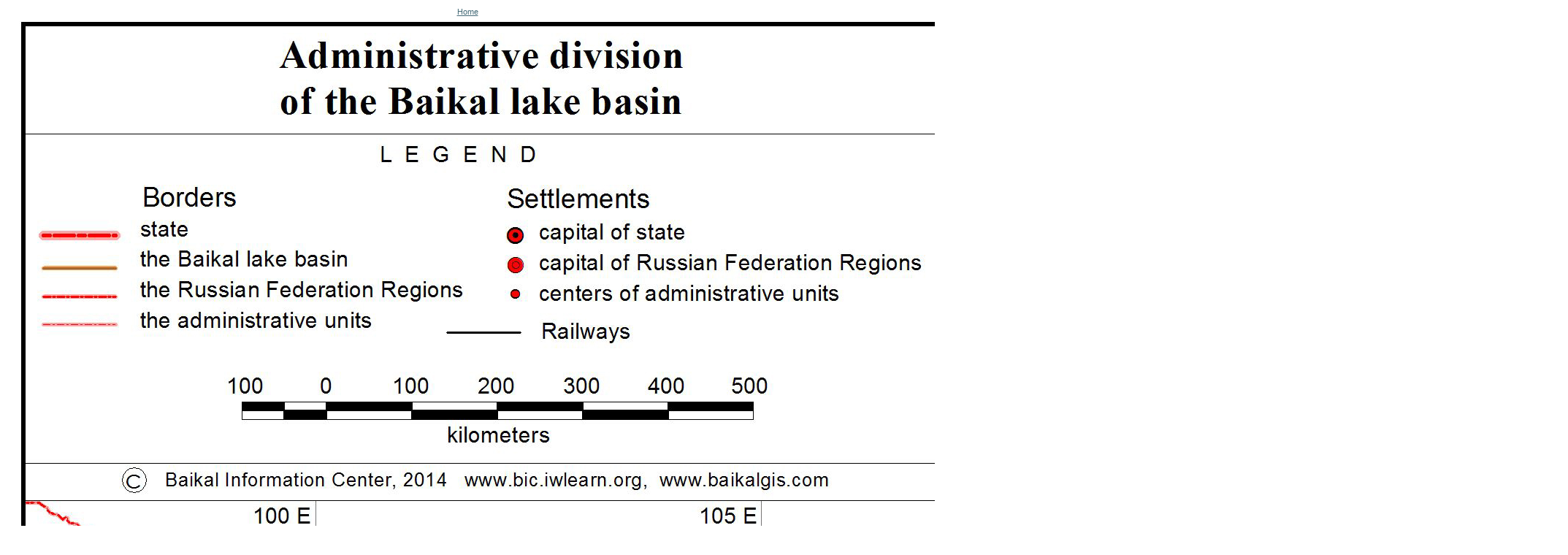

--- FILE ---
content_type: text/html;charset=utf-8
request_url: http://bic.iwlearn.org/en/photos/1.2.1e.jpg/image_view_fullscreen
body_size: 581
content:
<!DOCTYPE html PUBLIC "-//W3C//DTD XHTML 1.0 Transitional//EN" "http://www.w3.org/TR/xhtml1/DTD/xhtml1-transitional.dtd"><html xmlns="http://www.w3.org/1999/xhtml" xml:lang="en" lang="en" xml:lang="en"><head><meta http-equiv="Content-Type" content="text/html; charset=UTF-8" /><title></title><style type="text/css" media="screen">
    body {
        background-color: white;
        color: black;
        font-family: "Lucida Grande", Verdana, Lucida, Helvetica, Arial, sans-serif;
        font-size: 69%;
    }

    a {
        display:block;
        margin: 0.5em;
        color: #436976;
        text-decoration: underline;
        line-height:1.5em;
    }

    img {
        border: 0px;
        padding: 5px;
    }

    #content-core {
        text-align: center;
    }

    </style></head><body>

<div id="content-core">
    

    <a href="http://bic.iwlearn.org"><span>Home</span><br /><img src="http://bic.iwlearn.org/en/photos/1.2.1e.jpg/image" alt="" title="" height="2066" width="2123" /></a>
</div>

</body></html>